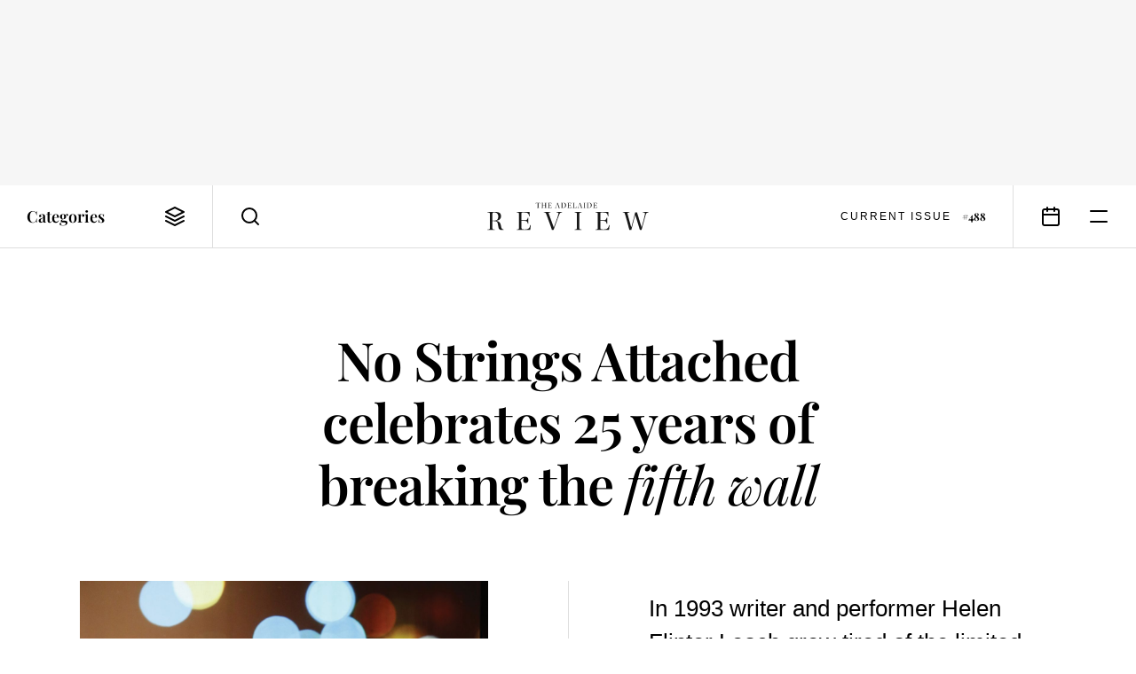

--- FILE ---
content_type: text/html; charset=UTF-8
request_url: https://www.adelaidereview.com.au/arts/performing-arts/2019/12/16/no-strings-attached-celebrates-25-years-of-breaking-the-fifth-wall/
body_size: 13764
content:
<!DOCTYPE html>
<html lang=en class="wp-singular post-template-default single single-post postid-93426 single-format-standard wp-embed-responsive wp-theme-adelaide-review template--singular post--no-strings-attached-celebrates-25-years-of-breaking-the-fifth-wall theme--light highlight--yellow">
<meta http-equiv=X-UA-Compatible content="IE=edge">
<meta charset=utf-8>

<title>No Strings Attached celebrates 25 years of breaking the fifth wall   &#8211; The Adelaide Review</title>
<meta name='robots' content='max-image-preview:large, index, follow' />
<link rel="alternate" type="application/rss+xml" title="The Adelaide Review &raquo; Feed" href="https://www.adelaidereview.com.au/feed/" />
<link rel="alternate" type="application/rss+xml" title="The Adelaide Review &raquo; Comments Feed" href="https://www.adelaidereview.com.au/comments/feed/" />
<link rel="alternate" title="oEmbed (JSON)" type="application/json+oembed" href="https://www.adelaidereview.com.au/wp-json/oembed/1.0/embed?url=https%3A%2F%2Fwww.adelaidereview.com.au%2Farts%2Fperforming-arts%2F2019%2F12%2F16%2Fno-strings-attached-celebrates-25-years-of-breaking-the-fifth-wall%2F" />
<link rel="alternate" title="oEmbed (XML)" type="text/xml+oembed" href="https://www.adelaidereview.com.au/wp-json/oembed/1.0/embed?url=https%3A%2F%2Fwww.adelaidereview.com.au%2Farts%2Fperforming-arts%2F2019%2F12%2F16%2Fno-strings-attached-celebrates-25-years-of-breaking-the-fifth-wall%2F&#038;format=xml" />
<style id='wp-img-auto-sizes-contain-inline-css' type='text/css'>
img:is([sizes=auto i],[sizes^="auto," i]){contain-intrinsic-size:3000px 1500px}
/*# sourceURL=wp-img-auto-sizes-contain-inline-css */
</style>
<style id='classic-theme-styles-inline-css' type='text/css'>
/*! This file is auto-generated */
.wp-block-button__link{color:#fff;background-color:#32373c;border-radius:9999px;box-shadow:none;text-decoration:none;padding:calc(.667em + 2px) calc(1.333em + 2px);font-size:1.125em}.wp-block-file__button{background:#32373c;color:#fff;text-decoration:none}
/*# sourceURL=/wp-includes/css/classic-themes.min.css */
</style>
<link rel='stylesheet' id='swiper-css' href='https://www.adelaidereview.com.au/app/themes/adelaide-review/lib/swiper/css/swiper.min.css?ver=499162500' type='text/css' media='all' />
<link rel='stylesheet' id='daterangepicker-css' href='https://www.adelaidereview.com.au/app/themes/adelaide-review/lib/daterangepicker/daterangepicker.css?ver=1555016695' type='text/css' media='all' />
<link rel='stylesheet' id='tar-css' href='https://www.adelaidereview.com.au/app/themes/adelaide-review/styles/main.css?ver=1686196530' type='text/css' media='all' />
<script type="text/javascript" src="https://www.adelaidereview.com.au/app/themes/adelaide-review/lib/jquery/jquery.min.js?ver=499162500" id="jquery-js"></script>
<script type="text/javascript" src="https://www.adelaidereview.com.au/app/plugins/google-analyticator/external-tracking.min.js?ver=6.5.7" id="ga-external-tracking-js"></script>
<link rel="https://api.w.org/" href="https://www.adelaidereview.com.au/wp-json/" /><link rel="alternate" title="JSON" type="application/json" href="https://www.adelaidereview.com.au/wp-json/wp/v2/posts/93426" /><link rel="EditURI" type="application/rsd+xml" title="RSD" href="https://www.adelaidereview.com.au/wp/xmlrpc.php?rsd" />
<meta name="generator" content="WordPress 6.9" />
<link rel="canonical" href="https://www.adelaidereview.com.au/arts/performing-arts/2019/12/16/no-strings-attached-celebrates-25-years-of-breaking-the-fifth-wall/" />
<link rel='shortlink' href='https://www.adelaidereview.com.au/?p=93426' />
<!-- Google Analytics Tracking by Google Analyticator 6.5.7 -->
<script type="text/javascript">
    var analyticsFileTypes = [];
    var analyticsSnippet = 'disabled';
    var analyticsEventTracking = 'enabled';
</script>
<script type="text/javascript">
	(function(i,s,o,g,r,a,m){i['GoogleAnalyticsObject']=r;i[r]=i[r]||function(){
	(i[r].q=i[r].q||[]).push(arguments)},i[r].l=1*new Date();a=s.createElement(o),
	m=s.getElementsByTagName(o)[0];a.async=1;a.src=g;m.parentNode.insertBefore(a,m)
	})(window,document,'script','//www.google-analytics.com/analytics.js','ga');
	ga('create', 'UA-54755513-1', 'auto');
	ga('require', 'displayfeatures');
 
	ga('send', 'pageview');
</script>

<meta name=viewport content="width=device-width, initial-scale=1.0, maximum-scale=1.0, user-scalable=no">
<meta name=format-detection content="telephone=no">

<link rel="apple-touch-icon" sizes="180x180" href="https://www.adelaidereview.com.au/app/themes/adelaide-review/images/favicons/apple-touch-icon.png">
<link rel="icon" type="image/png" href="https://www.adelaidereview.com.au/app/themes/adelaide-review/images/favicons/favicon-32x32.png" sizes="32x32">
<link rel="icon" type="image/png" href="https://www.adelaidereview.com.au/app/themes/adelaide-review/images/favicons/favicon-16x16.png" sizes="16x16">
<link rel="manifest" href="https://www.adelaidereview.com.au/app/themes/adelaide-review/images/favicons/manifest.json">
<link rel="mask-icon" href="https://www.adelaidereview.com.au/app/themes/adelaide-review/images/favicons/safari-pinned-tab.svg" color="#ffffff">
<meta name="theme-color" content="#ffffff">


<aside
    class="
        module--ad
        size--billboard        align--centre        is--loading
    "
    data-size="billboard"
>
    <figure>
        <div class=slot></div>
        <figcaption>Advertisement</figcaption>
    </figure>
</aside>

<header class=module--header>

    
<nav class=module--navbar>

    <a class=logo href="https://www.adelaidereview.com.au/">
        <svg
    width="200"
    viewBox="0 0 200 34"

    fill="currentColor"

    version="1.2"
    xmlns="http://www.w3.org/2000/svg"
>
    <title>The Adelaide Review</title>
    <path d="m192.62 11.442v0.64542l1.2893 0.13659c1.0882 0.10207 1.6991 0.44127 1.3929 1.8672-0.88256 4.5525-2.9884 12.261-4.1425 16.269h-0.102c-1.7996-5.8747-3.8379-12.498-5.6045-18.34h-2.2754c-1.2563 5.1635-3.227 12.872-4.7896 18.681h-0.0331c-1.2908-4.5856-3.3621-12.057-4.6528-16.983-0.27166-1.0176 0.0331-1.2908 1.1888-1.4604l1.1888-0.20263v-0.61241h-8.3557v0.61241c1.9362 0.10207 2.3099 0.23715 2.8533 2.0713 1.9017 6.4526 3.7358 13.246 5.4335 19.733h2.3775c1.1888-4.5856 3.5332-13.926 4.8241-18.579h0.0329c1.9017 6.0127 4.1786 12.941 5.774 18.579h2.0383c1.6976-6.0788 3.8379-14.163 5.3659-19.394 0.47581-1.6631 1.3584-2.2409 3.227-2.3775v-0.64542zm-55.803 19.7c0 1.7997-0.20263 1.9017-2.7497 2.0713v0.64542h16.743l0.67992-6.0115h-0.71296c-0.81501 4.1771-2.5816 5.2638-6.6912 5.2638-3.9054 0-4.0748-0.33922-4.0748-2.7167v-7.8125h3.9054c2.8188 0 3.5317 0.98613 3.8708 3.4657h0.71445v-7.4732h-0.71445c-0.27167 2.1059-0.98462 3.1925-3.8708 3.1925h-3.9054v-8.4234c0-1.0176 0.13508-1.1542 1.1888-1.1542h2.7512c3.973 0 4.9921 1.3929 5.4677 4.755h0.71296v-5.5024h-16.065v0.64542c2.5816 0.20413 2.7497 0.23865 2.7497 2.0728zm-22.721-16.982c0-1.7336 0.0691-1.8687 2.7512-2.0728v-0.64542h-8.6934v0.64542c2.6822 0.20413 2.7497 0.47581 2.7497 2.0728v16.982c0 1.6646-0.0329 1.8672-2.7497 2.0713v0.64542h8.6934v-0.64542c-2.7167-0.20413-2.7512-0.37374-2.7512-2.0713zm-43.949-2.7182v0.64542c1.7996 0.06904 2.1733 0.20413 2.8518 1.9017 2.379 6.352 4.959 13.485 7.1668 19.87h1.9362c2.2754-6.4196 6.0114-16.473 7.2345-19.427 0.78047-1.8342 1.3929-2.2424 3.1925-2.3445v-0.64542h-6.8264v0.64542l1.4934 0.13659c1.1542 0.10207 1.2908 0.71297 0.88256 2.1734-0.67841 2.6492-3.5993 10.767-5.6376 16.167h-0.102c-1.9692-5.4336-4.3465-11.92-6.2155-17.152-0.30469-0.88407 0.03453-1.0867 0.782-1.1557l1.4934-0.16961v-0.64542zm-30.908 19.7c0 1.7997-0.20412 1.9017-2.7512 2.0713v0.64542h16.744l0.67992-6.0115h-0.71445c-0.81501 4.1771-2.5801 5.2638-6.6912 5.2638-3.9054 0-4.0749-0.33922-4.0749-2.7167v-7.8125h3.9054c2.8203 0 3.5332 0.98613 3.8724 3.4657h0.71296v-7.4732h-0.71296c-0.27167 2.1059-0.98461 3.1925-3.8724 3.1925h-3.9054v-8.4234c0-1.0176 0.13659-1.1542 1.1888-1.1542h2.7512c3.9746 0 4.992 1.3929 5.4677 4.755h0.71296v-5.5024h-16.065v0.64542c2.5816 0.20413 2.7512 0.23865 2.7512 2.0728zm-32.808-17.425c0-1.3584 0.23715-1.5955 2.343-1.5955 2.412 0 4.9244 1.2563 4.9244 5.0613 0 3.3952-1.4259 5.0267-5.0612 5.0267h-2.2064zm0 9.1708h2.2064c3.0229 0 3.9746 0.74748 4.4503 3.1595 0.30469 1.6976 0.54335 3.0905 0.84801 4.7535 0.40825 2.1059 1.6991 3.0574 3.907 3.0574h2.5126v-0.64542c-2.5816-0.27167-2.9883-1.9363-3.3966-4.6186-0.61087-3.4642-1.7651-5.2653-5.3313-6.0803v-0.20413c2.9884-0.37374 5.4677-2.1059 5.4677-5.4336 0-3.4642-1.9017-5.4352-7.4715-5.4352h-9.2729v0.64542c2.8187 0.20413 2.8863 0.23865 2.8863 2.0728v16.982c0 1.7997-0.0676 1.8672-2.8863 2.0713v0.64542h8.899v-0.64542c-2.7857-0.20413-2.8187-0.27167-2.8187-2.0713v-8.2536"/>
    <path d="m131.85 5.7109c0 0.50582-0.0571 0.53433-0.77298 0.58236v0.18012h4.7023l0.19063-1.6871h-0.19963c-0.22965 1.1723-0.72495 1.4785-1.8792 1.4785-1.0972 0-1.1452-0.096067-1.1452-0.764v-2.1929h1.0972c0.79249 0 0.99211 0.27618 1.0882 0.9726h0.19963v-2.0983h-0.19963c-0.0765 0.59139-0.27768 0.89606-1.0882 0.89606h-1.0972v-2.3655c0-0.28668 0.0391-0.32421 0.3347-0.32421h0.7715c1.1167 0 1.4034 0.39174 1.537 1.3359h0.19962v-1.546h-4.5118v0.18162c0.72495 0.05704 0.77297 0.06604 0.77297 0.58236zm-8.7084-5.5324v0.18162c0.69643 0.048027 0.77298 0.06604 0.77298 0.58236v4.7597c0 0.50582-0.0856 0.54336-0.77298 0.59139v0.18012h2.7467c2.1178 0 3.5002-0.98163 3.5002-3.2991 0-0.92611-0.22815-1.7561-0.791-2.2905-0.58086-0.54336-1.3359-0.70544-2.4315-0.70544zm1.6691 0.68745c0-0.4488 0.0571-0.50582 1.0116-0.49683 1.9077 0.019507 2.5471 1.3163 2.5471 2.8623 0 2.394-1.1542 3.0515-2.6522 3.0515-0.77297 0-0.90657-0.10356-0.90657-0.79101zm-3.9385 0.076547c0-0.4863 0.018-0.52534 0.77147-0.58236v-0.18162h-2.4405v0.18162c0.75345 0.05704 0.77148 0.13359 0.77148 0.58236v4.7685c0 0.46832-9e-3 0.52534-0.77148 0.58236v0.18012h2.4405v-0.18012c-0.76248-0.05704-0.77147-0.10507-0.77147-0.58236zm-5.3897 2.7558h-1.9077c0.25816-0.86755 0.63941-2.0503 0.89755-2.8518h0.0285c0.29569 0.764 0.75345 2.1659 0.98163 2.8518zm2.508 2.7753v-0.19062c-0.60936-0.05704-0.70543-0.10356-0.86753-0.56135-0.4863-1.3268-1.4679-4.1218-1.9932-5.5804h-0.6199c-0.54336 1.6315-1.1827 3.6143-1.7741 5.2085-0.30469 0.81053-0.40974 0.91558-0.9921 0.94409v0.18011h1.9557v-0.18011l-0.45778-0.048027c-0.3047-0.02852-0.39174-0.19062-0.22964-0.73399 0.14408-0.54486 0.29568-0.99212 0.47729-1.5835h2.0698c0.19062 0.53433 0.49682 1.4214 0.65889 1.8972 0.0945 0.26717 0.0465 0.39174-0.23864 0.42029l-0.35272 0.037533v0.19062zm-10.586-5.5312c0-0.51635 0.018-0.52534 0.85855-0.58236v-0.18162h-2.5276v0.18162c0.71445 0.05704 0.77148 0.06604 0.77148 0.58236v4.7685c0 0.50582-0.0571 0.50582-0.77148 0.58236v0.18012h4.5974l0.16211-1.7546h-0.20113c-0.25666 1.3359-0.79099 1.546-1.7171 1.546-1.1437 0-1.1722-0.096067-1.1722-0.764zm-7.3455 4.7685c0 0.50582-0.0571 0.53433-0.77148 0.58236v0.18012h4.7023l0.19061-1.6871h-0.20112c-0.22815 1.1723-0.72495 1.4785-1.8792 1.4785-1.0957 0-1.1437-0.096067-1.1437-0.764v-2.1929h1.0972c0.79098 0 0.9921 0.27618 1.0867 0.9726h0.20112v-2.0983h-0.20112c-0.0765 0.59139-0.27617 0.89606-1.0867 0.89606h-1.0972v-2.3655c0-0.28668 0.0375-0.32421 0.33321-0.32421h0.77297c1.1167 0 1.4019 0.39174 1.5355 1.3359h0.20113v-1.546h-4.5117v0.18162c0.72495 0.05704 0.77148 0.06604 0.77148 0.58236zm-8.7069-5.5324v0.18162c0.69493 0.048027 0.77148 0.06604 0.77148 0.58236v4.7597c0 0.50582-0.0856 0.54336-0.77148 0.59139v0.18012h2.7467c2.1178 0 3.5002-0.98163 3.5002-3.2991 0-0.92611-0.22964-1.7561-0.79099-2.2905-0.58236-0.54336-1.3359-0.70544-2.433-0.70544zm1.6691 0.68745c0-0.4488 0.05707-0.50582 1.0101-0.49683 1.9077 0.019507 2.5471 1.3163 2.5471 2.8623 0 2.394-1.1542 3.0515-2.6521 3.0515-0.77147 0-0.90507-0.10356-0.90507-0.79101zm-5.3897 2.8323h-1.9077c0.25816-0.86755 0.63941-2.0503 0.89755-2.8518h0.02853c0.29569 0.764 0.75345 2.1659 0.98163 2.8518zm2.5095 2.7753v-0.19062c-0.61087-0.05704-0.70693-0.10356-0.86904-0.56135-0.48629-1.3268-1.4679-4.1218-1.9932-5.5804h-0.61989c-0.54336 1.6315-1.1827 3.6143-1.7741 5.2085-0.30469 0.81053-0.40975 0.91558-0.99211 0.94409v0.18011h1.9557v-0.18011l-0.45779-0.048027c-0.30619-0.02852-0.39173-0.19062-0.22964-0.73399 0.14409-0.54486 0.29568-0.99212 0.47731-1.5835h2.0698c0.19061 0.53433 0.49681 1.4214 0.65889 1.8972 0.09453 0.26717 0.04653 0.39174-0.23865 0.42029l-0.35272 0.03752v0.19062zm-14.442-0.7625c0 0.50582-0.05707 0.53433-0.77147 0.58236v0.18012h4.7023l0.19063-1.6871h-0.20113c-0.22813 1.1723-0.72495 1.4785-1.8792 1.4785-1.0957 0-1.1437-0.096067-1.1437-0.764v-2.1929h1.0957c0.79249 0 0.99211 0.27618 1.0882 0.9726h0.20113v-2.0983h-0.20113c-0.07653 0.59139-0.27617 0.89606-1.0882 0.89606h-1.0957v-2.3655c0-0.28668 0.0376-0.32421 0.33321-0.32421h0.77297c1.1167 0 1.4019 0.39174 1.5355 1.3359h0.19963v-1.546h-4.5102v0.18162c0.72495 0.05704 0.77148 0.06604 0.77148 0.58236zm-3.91-2.4796v2.355c0 0.56438-0.048 0.64991-0.79249 0.70693v0.18012h2.4705v-0.18012c-0.74296-0.05704-0.782-0.11408-0.782-0.70693v-4.521c0-0.58087 0.05707-0.64842 0.782-0.70544v-0.18162h-2.4705v0.18162c0.74447 0.05704 0.79249 0.13359 0.79249 0.70544v1.9363h-3.11v-1.9363c0-0.59139 0.03907-0.64842 0.77297-0.70544v-0.18162h-2.4615v0.18162c0.74445 0.05704 0.79249 0.12457 0.79249 0.70544v4.521c0 0.58236-0.02853 0.64991-0.79249 0.70693v0.18012h2.4615v-0.18012c-0.72495-0.05704-0.77297-0.11408-0.77297-0.70693v-2.355zm-8.4502-2.8428h0.59139c1.0492 0 1.2488 0.33471 1.3733 1.3253h0.19963v-1.5355h-5.2172v1.5355h0.20112c0.11413-0.99062 0.29419-1.3253 1.3448-1.3253h0.60937v5.3226c0 0.39174-0.018 0.51481-0.48629 0.54336l-0.50581 0.039027v0.18011h2.8818v-0.18012l-0.4488-0.02852c-0.47729-0.02852-0.54335-0.1531-0.54335-0.55385v-5.3226"/>
</svg>
    </a>

    <button class=categories>
        <span>Categories</span>
        <svg
    width="24"
    height="24"
    viewBox="0 0 24 24"

    fill="none"
    stroke="currentColor"
    stroke-linecap="round"
    stroke-linejoin="round"
    stroke-width="2"

    version="1.1"
    xmlns="http://www.w3.org/2000/svg"
>
    <path d="m12 2v0l-10 5v0l10 5v0l10-5v0z"/>
    <path d="m2 12v0l10 5v0l10-5v0"/>
    <path d="m2 17v0l10 5v0l10-5v0"/>
</svg>
    </button>

    <form class=search action="https://www.adelaidereview.com.au/">
        <label for=search><svg
    width="24"
    height="24"
    viewBox="0 0 24 24"

    fill="none"
    stroke="currentColor"
    stroke-linecap="round"
    stroke-linejoin="round"
    stroke-width="2"

    version="1.1"
    xmlns="http://www.w3.org/2000/svg"
>
    <path d="m10.995 18.995a8 8 0 1 0 0-16 8 8 0 0 0 0 16z"/>
    <path d="m20.995 20.995-4.35-4.35"/>
</svg>
</label>
        <input id=search name=s placeholder="Search" value="">
        <button type=button><svg
    width="24"
    height="24"
    viewBox="0 0 24 24"

    fill="none"
    stroke="currentColor"
    stroke-linecap="round"
    stroke-linejoin="round"
    stroke-width="2"

    version="1.1"
    xmlns="http://www.w3.org/2000/svg"
>
    <path d="m20 4-16 16"/>
    <path d="m4 4 16 16"/>
</svg>
</button>
    </form>

            <a class=current-issue href="https://www.adelaidereview.com.au/issues/488/">
            <span class=label>Current Issue</span>
            <span class=number>#488</span>
        </a>
    
    <a class=events href="https://www.adelaidereview.com.au/category/event-guide/"><svg
    width="24"
    height="24"
    viewBox="0 0 24 24"

    fill="none"
    stroke="currentColor"
    stroke-linecap="round"
    stroke-linejoin="round"
    stroke-width="2"

    version="1.1"
    xmlns="http://www.w3.org/2000/svg"
>
    <path d="m3 6.0071a2 2 0 0 1 2-2h14a2 2 0 0 1 2 2v14a2 2 0 0 1-2 2h-14a2 2 0 0 1-2-2z"/>
    <path d="m16 2.0071v4"/>
    <path d="m8 2.0071v4"/>
    <path d="m3 10.007h18"/>
</svg>
</a>

    <button class=menu><svg
    width="24"
    height="24"
    viewBox="0 0 24 24"

    fill="none"
    stroke="currentColor"
    stroke-linecap="round"
    stroke-linejoin="round"
    stroke-width="2"

    version="1.1"
    xmlns="http://www.w3.org/2000/svg"
>
    <path d="m3 6h18"/>
    <path d="m3 18h18"/>
</svg>
</button>

</nav>

<nav class="module--menu menu--categories">

    <ul>
                                <li>
                <a
                    class="
                        type--taxonomy                        highlight--yellow                        is--active                    "
                    href="https://www.adelaidereview.com.au/category/arts/"
                    target=""
                ><span>
                    Arts                </span></a>
                                <li>
                <a
                    class="
                        type--taxonomy                        highlight--green                                            "
                    href="https://www.adelaidereview.com.au/category/food-drink/"
                    target=""
                ><span>
                    Food &amp; Drink                </span></a>
                                <li>
                <a
                    class="
                        type--taxonomy                        highlight--blue                                            "
                    href="https://www.adelaidereview.com.au/category/form/"
                    target=""
                ><span>
                    Form                </span></a>
                                <li>
                <a
                    class="
                        type--taxonomy                        highlight--none                                            "
                    href="https://www.adelaidereview.com.au/category/latest/"
                    target=""
                ><span>
                    Latest                </span></a>
            </ul>

</nav>

    <div class=mega-menu>
        <div class=top>
            
<nav class="module--menu menu--highlights">

    <ul>
                    <li>
                
<a    class=module--button

            href="https://www.adelaidereview.com.au/category/event-guide/"
    
    >
    <span>Event Guide</span>
</a>
                    <li>
                
<a    class=module--button

            href="https://www.adelaidereview.com.au/category/competitions/"
    
    >
    <span>Competitions</span>
</a>
                    <li>
                
<a    class=module--button

            href="https://www.adelaidereview.com.au/category/galleries/"
    
    >
    <span>Galleries</span>
</a>
            </ul>

</nav>

<nav class="module--menu menu--main">

    <ul>
                    
            <li>

                <a
                    class="
                        type--taxonomy                        highlight--yellow                    "

                                            href="https://www.adelaidereview.com.au/category/arts/"
                        target=""
                                    >
                    <span>Arts</span>
                </a>

                <button class=submenu-toggle><svg
    width="12"
    height="12"
    viewBox="0 0 12 12"

    fill="none"
    stroke="currentColor"
    stroke-linecap="round"
    stroke-linejoin="round"
    stroke-width="2"

    version="1.1"
    xmlns="http://www.w3.org/2000/svg"
>
    <path class="vertical"   d="m6 1.5v9"/>
    <path class="horizontal" d="m1.5 6h9"/>
</svg>
</button>

                <ul class=submenu>
                                            <li>
                            <a
                                href="https://www.adelaidereview.com.au/category/arts/performing-arts/"
                                target=""
                            >
                                <span>Performing Arts</span>
                            </a>
                                            <li>
                            <a
                                href="https://www.adelaidereview.com.au/category/arts/visual-arts/"
                                target=""
                            >
                                <span>Visual Arts</span>
                            </a>
                                            <li>
                            <a
                                href="https://www.adelaidereview.com.au/category/arts/music/"
                                target=""
                            >
                                <span>Music</span>
                            </a>
                                            <li>
                            <a
                                href="https://www.adelaidereview.com.au/category/arts/cinema/"
                                target=""
                            >
                                <span>Cinema</span>
                            </a>
                                            <li>
                            <a
                                href="https://www.adelaidereview.com.au/category/arts/books/"
                                target=""
                            >
                                <span>Books</span>
                            </a>
                                    </ul>

                    
            <li>

                <a
                    class="
                        type--taxonomy                        highlight--green                    "

                                            href="https://www.adelaidereview.com.au/category/food-drink/"
                        target=""
                                    >
                    <span>Food &amp; Drink</span>
                </a>

                <button class=submenu-toggle><svg
    width="12"
    height="12"
    viewBox="0 0 12 12"

    fill="none"
    stroke="currentColor"
    stroke-linecap="round"
    stroke-linejoin="round"
    stroke-width="2"

    version="1.1"
    xmlns="http://www.w3.org/2000/svg"
>
    <path class="vertical"   d="m6 1.5v9"/>
    <path class="horizontal" d="m1.5 6h9"/>
</svg>
</button>

                <ul class=submenu>
                                            <li>
                            <a
                                href="https://www.adelaidereview.com.au/category/food-drink/food/"
                                target=""
                            >
                                <span>Food</span>
                            </a>
                                            <li>
                            <a
                                href="https://www.adelaidereview.com.au/category/food-drink/drink/"
                                target=""
                            >
                                <span>Drink</span>
                            </a>
                                            <li>
                            <a
                                href="https://www.adelaidereview.com.au/category/food-drink/reviews/"
                                target=""
                            >
                                <span>Reviews</span>
                            </a>
                                            <li>
                            <a
                                href="https://www.adelaidereview.com.au/category/food-drink/recipes/"
                                target=""
                            >
                                <span>Recipes</span>
                            </a>
                                    </ul>

                    
            <li>

                <a
                    class="
                        type--taxonomy                        highlight--blue                    "

                                            href="https://www.adelaidereview.com.au/category/form/"
                        target=""
                                    >
                    <span>Form</span>
                </a>

                <button class=submenu-toggle><svg
    width="12"
    height="12"
    viewBox="0 0 12 12"

    fill="none"
    stroke="currentColor"
    stroke-linecap="round"
    stroke-linejoin="round"
    stroke-width="2"

    version="1.1"
    xmlns="http://www.w3.org/2000/svg"
>
    <path class="vertical"   d="m6 1.5v9"/>
    <path class="horizontal" d="m1.5 6h9"/>
</svg>
</button>

                <ul class=submenu>
                                            <li>
                            <a
                                href="https://www.adelaidereview.com.au/category/form/architecture/"
                                target=""
                            >
                                <span>Architecture</span>
                            </a>
                                            <li>
                            <a
                                href="https://www.adelaidereview.com.au/category/form/design/"
                                target=""
                            >
                                <span>Design</span>
                            </a>
                                            <li>
                            <a
                                href="https://www.adelaidereview.com.au/category/form/fashion/"
                                target=""
                            >
                                <span>Fashion</span>
                            </a>
                                    </ul>

                    
            <li>

                <a
                    class="
                        type--taxonomy                        highlight--none                    "

                                            href="https://www.adelaidereview.com.au/category/latest/"
                        target=""
                                    >
                    <span>Latest</span>
                </a>

                <button class=submenu-toggle><svg
    width="12"
    height="12"
    viewBox="0 0 12 12"

    fill="none"
    stroke="currentColor"
    stroke-linecap="round"
    stroke-linejoin="round"
    stroke-width="2"

    version="1.1"
    xmlns="http://www.w3.org/2000/svg"
>
    <path class="vertical"   d="m6 1.5v9"/>
    <path class="horizontal" d="m1.5 6h9"/>
</svg>
</button>

                <ul class=submenu>
                                            <li>
                            <a
                                href="https://www.adelaidereview.com.au/category/latest/news/"
                                target=""
                            >
                                <span>News</span>
                            </a>
                                            <li>
                            <a
                                href="https://www.adelaidereview.com.au/category/latest/covid/"
                                target=""
                            >
                                <span>COVID-19</span>
                            </a>
                                            <li>
                            <a
                                href="https://www.adelaidereview.com.au/category/latest/business/"
                                target=""
                            >
                                <span>Business</span>
                            </a>
                                            <li>
                            <a
                                href="https://www.adelaidereview.com.au/category/latest/science/"
                                target=""
                            >
                                <span>Science</span>
                            </a>
                                            <li>
                            <a
                                href="https://www.adelaidereview.com.au/category/latest/opinion/"
                                target=""
                            >
                                <span>Opinion</span>
                            </a>
                                            <li>
                            <a
                                href="https://www.adelaidereview.com.au/category/latest/travel/"
                                target=""
                            >
                                <span>Travel</span>
                            </a>
                                    </ul>

                    
            <li>

                <a
                    class="
                        type--taxonomy                        highlight--yellow                    "

                                            href="https://www.adelaidereview.com.au/category/festivals/"
                        target=""
                                    >
                    <span>Festivals</span>
                </a>

                <button class=submenu-toggle><svg
    width="12"
    height="12"
    viewBox="0 0 12 12"

    fill="none"
    stroke="currentColor"
    stroke-linecap="round"
    stroke-linejoin="round"
    stroke-width="2"

    version="1.1"
    xmlns="http://www.w3.org/2000/svg"
>
    <path class="vertical"   d="m6 1.5v9"/>
    <path class="horizontal" d="m1.5 6h9"/>
</svg>
</button>

                <ul class=submenu>
                                            <li>
                            <a
                                href="https://www.adelaidereview.com.au/category/festivals/adelaide-festival/"
                                target=""
                            >
                                <span>Adelaide Festival</span>
                            </a>
                                            <li>
                            <a
                                href="https://www.adelaidereview.com.au/category/festivals/adelaide-fringe/"
                                target=""
                            >
                                <span>Adelaide Fringe</span>
                            </a>
                                            <li>
                            <a
                                href="https://www.adelaidereview.com.au/category/festivals/sala/"
                                target=""
                            >
                                <span>SALA</span>
                            </a>
                                            <li>
                            <a
                                href="https://www.adelaidereview.com.au/category/festivals/adelaide-film-festival/"
                                target=""
                            >
                                <span>Adelaide Film Festival</span>
                            </a>
                                            <li>
                            <a
                                href="https://www.adelaidereview.com.au/category/festivals/womadelaide/"
                                target=""
                            >
                                <span>WOMADelaide</span>
                            </a>
                                    </ul>

                    
            <li>

                <a
                    class="
                        type--custom                        highlight--                    "

                                    >
                    <span>More</span>
                </a>

                <button class=submenu-toggle><svg
    width="12"
    height="12"
    viewBox="0 0 12 12"

    fill="none"
    stroke="currentColor"
    stroke-linecap="round"
    stroke-linejoin="round"
    stroke-width="2"

    version="1.1"
    xmlns="http://www.w3.org/2000/svg"
>
    <path class="vertical"   d="m6 1.5v9"/>
    <path class="horizontal" d="m1.5 6h9"/>
</svg>
</button>

                <ul class=submenu>
                                            <li>
                            <a
                                href="https://www.adelaidereview.com.au/category/event-guide/"
                                target=""
                            >
                                <span>Event Guide</span>
                            </a>
                                            <li>
                            <a
                                href="https://www.adelaidereview.com.au/category/competitions/"
                                target=""
                            >
                                <span>Competitions</span>
                            </a>
                                            <li>
                            <a
                                href="https://www.adelaidereview.com.au/category/galleries/"
                                target=""
                            >
                                <span>Galleries</span>
                            </a>
                                    </ul>

            </ul>

</nav>
        </div>
        <div class=bottom>
            <div>
                                    <a class=current-issue href="https://www.adelaidereview.com.au/issues/488/">
                        <span class=label>Current Issue</span>
                        <span class=number>#488</span>
                    </a>
                                
<form
    class=module--subscribe_form
    action="https://www.adelaidereview.com.au/wp/wp-admin/admin-ajax.php"
    method=post
>
    <input type=hidden name=action value=tar_subscribe>

    
    
<label class=module--form_field>
    <span>Email Address</span>

    <input
         type="email"
         name="email"
        value=""
        required    >
</label>

    
<label class=module--form_checkbox>
    <input
        type=checkbox
        name=teesandcees        required            >

    <span>I accept the <a href="https://www.adelaidereview.com.au/terms-conditions/">terms & conditions</a></span>
</label>
    
<button    class=module--button

    
    >
    <span>Subscribe</span>
</button>

    <output></output>
</form>
            </div>
        </div>
    </div>

    <div class=progress></div>

</header>

<main class=module--singular_content>

    <h1>No Strings Attached celebrates 25 years of breaking the <em>fifth</em> <em>wall</em>  </h1>

    
    


<div class="wp-block-columns alignwide is-layout-flex wp-container-core-columns-is-layout-9d6595d7 wp-block-columns-is-layout-flex">
<div class="wp-block-column is-layout-flow wp-block-column-is-layout-flow">
<figure class="wp-block-image size-large"><img fetchpriority="high" decoding="async" width="1440" height="2149" src="https://www.adelaidereview.com.au/app/uploads/2019/12/2019-Reconnect-Not-All-Who-Wander-Are-Lost-Anthony-Rex-Photograher-Cast-web-1440x2149.jpg" alt="No Strings Attached cast members perform Not All Who Wander Are Lost" class="wp-image-93670" srcset="https://www.adelaidereview.com.au/app/uploads/2019/12/2019-Reconnect-Not-All-Who-Wander-Are-Lost-Anthony-Rex-Photograher-Cast-web-1440x2149.jpg 1440w, https://www.adelaidereview.com.au/app/uploads/2019/12/2019-Reconnect-Not-All-Who-Wander-Are-Lost-Anthony-Rex-Photograher-Cast-web-800x1194.jpg 800w, https://www.adelaidereview.com.au/app/uploads/2019/12/2019-Reconnect-Not-All-Who-Wander-Are-Lost-Anthony-Rex-Photograher-Cast-web-320x478.jpg 320w, https://www.adelaidereview.com.au/app/uploads/2019/12/2019-Reconnect-Not-All-Who-Wander-Are-Lost-Anthony-Rex-Photograher-Cast-web-1029x1536.jpg 1029w, https://www.adelaidereview.com.au/app/uploads/2019/12/2019-Reconnect-Not-All-Who-Wander-Are-Lost-Anthony-Rex-Photograher-Cast-web-1372x2048.jpg 1372w, https://www.adelaidereview.com.au/app/uploads/2019/12/2019-Reconnect-Not-All-Who-Wander-Are-Lost-Anthony-Rex-Photograher-Cast-web-965x1440.jpg 965w, https://www.adelaidereview.com.au/app/uploads/2019/12/2019-Reconnect-Not-All-Who-Wander-Are-Lost-Anthony-Rex-Photograher-Cast-web.jpg 1501w" sizes="(max-width: 1440px) 100vw, 1440px" /><figcaption><div class=credit><svg
    width="20"
    height="20"
    viewBox="0 0 20 20"

    fill="none"
    stroke="currentColor"
    stroke-linecap="round"
    stroke-linejoin="round"
    stroke-width="1"

    version="1.1"
    xmlns="http://www.w3.org/2000/svg"
>
    <path d="m10 19a9 9 0 1 0 0-18 9 9 0 0 0 0 18z"/>
    <path d="m12.08 6.4 5.166 8.946"/>
    <path d="m7.92 6.4h10.332"/>
    <path d="m5.84 9.996 5.166-8.946"/>
    <path d="M 7.926,13.596 2.76,4.65"/>
    <path d="m12.082 13.6h-10.332"/>
    <path d="m14.156 10-5.166 8.946"/>
</svg>
Anthony Rex</div>No Strings Attached cast members perform <em>Not All Who Wander Are Lost</em></figcaption></figure>
</div>



<div class="wp-block-column is-layout-flow wp-block-column-is-layout-flow">
<div class=intro>
    
<p>In 1993 writer and performer Helen Flinter Leach grew tired of the limited opportunities in South Australia for aspiring performers living with a disability. 25 years later, No Strings Attached is a leader in embracing and empowering diversity in the theatre sector.</p>
</div>



<div class=module--article_header>

    <div
        class="
            byline
                    "
    >
        <div>
            <time>16 December 2019</time>

                            by <a href="https://www.adelaidereview.com.au/writers/walter-marsh/">Walter Marsh</a>
                    </div>

            </div>


    <nav>
        <div>
            
<ul class=module--article_terms>
            <li>
            <a
                href="https://www.adelaidereview.com.au/category/arts/performing-arts/"
                class="highlight--yellow"
            >
                Performing Arts<!--
         --></a><!--
     --></li>
            <li>
            <a
                href="https://www.adelaidereview.com.au/issues/478/"
                class="highlight--"
            >
                Issue 478<!--
         --></a><!--
     --></li>
    </ul>

            <div class=share>
                Share
                <a class=facebook href="https://www.facebook.com/sharer/sharer.php?u=https%3A%2F%2Fwww.adelaidereview.com.au%2Farts%2Fperforming-arts%2F2019%2F12%2F16%2Fno-strings-attached-celebrates-25-years-of-breaking-the-fifth-wall%2F" target=share><svg
    width="32"
    height="32"
    viewBox="0 0 32 32"

    fill="currentColor"

    version="1.1"
    xmlns="http://www.w3.org/2000/svg"
>
    <title>Facebook</title>
    <path d="m19.879 15.998-2.459 2e-3 -1e-3 9h-3.374v-9h-2.25v-3.101l2.25-3e-3 -4e-3 -1.825c0-2.531 0.689-4.071 3.667-4.071h2.482v3.101h-1.552c-1.162 0-1.218 0.434-1.218 1.241l-4e-3 1.553h2.79l-0.327 3.101zm-3.879-14.998c-8.283 0-15 6.716-15 15s6.718 15 15 15c8.285 0 15-6.716 15-15 0-8.286-6.715-15-15-15z"/>
</svg>
</a>
                <a class=twitter  href="https://twitter.com/intent/tweet?text=No%20Strings%20Attached%20celebrates%2025%20years%20of%20breaking%20the%20fifth%20wall%20%20&amp;url=https%3A%2F%2Fwww.adelaidereview.com.au%2Farts%2Fperforming-arts%2F2019%2F12%2F16%2Fno-strings-attached-celebrates-25-years-of-breaking-the-fifth-wall%2F&amp;via=adelaidereview" target=share><svg
    width="32"
    height="32"
    viewBox="0 0 32 32"

    fill="currentColor"

    version="1.1"
    xmlns="http://www.w3.org/2000/svg"
>
    <title>Twitter</title>
    <path d="m23.462 12.633 0.013 0.477c0 4.883-3.715 10.508-10.508 10.508a10.451 10.451 0 0 1-5.66-1.66 7.41 7.41 0 0 0 5.467-1.528 3.7 3.7 0 0 1-3.45-2.565c0.227 0.044 0.456 0.064 0.696 0.064 0.337 0 0.662-0.043 0.972-0.128a3.696 3.696 0 0 1-2.962-3.62v-0.047a3.687 3.687 0 0 0 1.672 0.462 3.692 3.692 0 0 1-1.142-4.929 10.481 10.481 0 0 0 7.612 3.86 3.694 3.694 0 0 1 6.294-3.368 7.479 7.479 0 0 0 2.346-0.897 3.702 3.702 0 0 1-1.624 2.044 7.404 7.404 0 0 0 2.122-0.581 7.465 7.465 0 0 1-1.845 1.907zm-7.462-11.633c-8.283 0-15 6.716-15 15s6.718 15 15 15c8.285 0 15-6.716 15-15 0-8.286-6.715-15-15-15z"/>
</svg>
</a>
            </div>
        <div>
    </nav>

</div>



<p>It
started with Helen Flinter Leach,” current No Strings Attached artistic
director Alirio Zavarce explains. “She’s a tremendous force that wanted to do theatre,
and went to many different companies in Adelaide trying to find opportunities
for her and her husband, who had a disability, and they couldn’t find what they
were looking for. </p>



<p>“A
lot of people were giving them opportunities backstage and front of house, but
not necessarily onstage. That’s when she started No Strings Attached – that was
the beginning of the journey.” As Flinter Leach enlisted other artists and
creatives to make No Strings Attached Theatre of Disability a reality, she
started a community of performers and supporters that a quarter-of-a century later
has become an innovative South Australian institution. </p>



<p>“It’s been a tremendous journey,” Zavarce says. “We’ve always been told that we punch above our weight, but it’s our responsibility to give people opportunities regardless of background or ability, or any perceived limitations, to create theatre and express themselves.” </p>



<p>Zavarce took on the role of artistic director in 2016, having started out with the company as a support worker, then tutor and director. “My brother was blind and had an intellectual disability – he was super influential in my life,” he says. “When I was born my mum just told me that I had to focus on the things that he could do, and not what he could not do. So for me, creating and finding ways and methodologies that the actors can express themselves with is kind of second nature to me,” he explains. </p>



<p>With a current pool of over 60 performers from across the Adelaide metropolitan area, No Strings Attached’s participants come from a wide variety of cultural backgrounds, abilities and talents. As each work is developed with and for the actors, Zavarce and No Strings Attached are able to adapt to and support the different strengths and abilities of actors at every stage of the creative process. </p>
</div>
</div>



<figure class="wp-block-image alignwide size-large"><img decoding="async" width="1440" height="960" src="https://www.adelaidereview.com.au/app/uploads/2019/12/2019-Reconnect-Portals-3-Reconnect-2019-Anthony-Rex-Photographer-web-1440x960.jpg" alt="No Strings Attached, ReConnect 2019" class="wp-image-93668" srcset="https://www.adelaidereview.com.au/app/uploads/2019/12/2019-Reconnect-Portals-3-Reconnect-2019-Anthony-Rex-Photographer-web-1440x960.jpg 1440w, https://www.adelaidereview.com.au/app/uploads/2019/12/2019-Reconnect-Portals-3-Reconnect-2019-Anthony-Rex-Photographer-web-800x533.jpg 800w, https://www.adelaidereview.com.au/app/uploads/2019/12/2019-Reconnect-Portals-3-Reconnect-2019-Anthony-Rex-Photographer-web-320x213.jpg 320w, https://www.adelaidereview.com.au/app/uploads/2019/12/2019-Reconnect-Portals-3-Reconnect-2019-Anthony-Rex-Photographer-web-1536x1024.jpg 1536w, https://www.adelaidereview.com.au/app/uploads/2019/12/2019-Reconnect-Portals-3-Reconnect-2019-Anthony-Rex-Photographer-web.jpg 1944w" sizes="(max-width: 1440px) 100vw, 1440px" /><figcaption><div class=credit><svg
    width="20"
    height="20"
    viewBox="0 0 20 20"

    fill="none"
    stroke="currentColor"
    stroke-linecap="round"
    stroke-linejoin="round"
    stroke-width="1"

    version="1.1"
    xmlns="http://www.w3.org/2000/svg"
>
    <path d="m10 19a9 9 0 1 0 0-18 9 9 0 0 0 0 18z"/>
    <path d="m12.08 6.4 5.166 8.946"/>
    <path d="m7.92 6.4h10.332"/>
    <path d="m5.84 9.996 5.166-8.946"/>
    <path d="M 7.926,13.596 2.76,4.65"/>
    <path d="m12.082 13.6h-10.332"/>
    <path d="m14.156 10-5.166 8.946"/>
</svg>
Anthony Rex</div>No Strings Attached cast members perform <em>Portal</em></figcaption></figure>



<div class="wp-block-columns alignwide is-layout-flex wp-container-core-columns-is-layout-9d6595d7 wp-block-columns-is-layout-flex">
<div class="wp-block-column is-layout-flow wp-block-column-is-layout-flow"></div>



<div class="wp-block-column is-layout-flow wp-block-column-is-layout-flow">
<p>“We’re experimental, we use any medium, we pioneer just by the sheer necessity of what we have to do. So it’s an exciting company, and as a director my job is to find solutions; if an actor cannot express something, how can I help them? Sometimes we don’t realise just how much we’ve created – I totally believe that we’re at the forefront of equality and diversity.</p>



<p>“We
are redefining disability, and that’s what No Strings Attached is known for.
When you’re seeing a No Strings show, disability is like the fifth wall; those
barriers of discrimination, or anything that we perceive as being different,
just disappear. You’re seeing actors being terrific on the stage, telling their
story and being empowered, and that’s a pleasure for me to be able to lead.” </p>



<p>In recent years Zavarce and No Strings Attached have taken their work overseas, with 2018 show <em>I Forgot to Remember To Forget </em>premiering at Singapore’s True Colours Festival.</p>



<p> “At the moment we’re very excited about our role in the Asia Pacific region, and creating collaborations; we’ve taken shows to Vanuatu and I’m going to Vietnam to collaborate with companies there. We also have a very exciting 2020 season coming up. </p>



<p>“It’s quite mind-blowing for us when we take a show overseas and they see what we can do, and for me it’s exciting to collaborate, share these methodologies and advocate for the rights of others in other countries.” While No Strings Attached has made great inroads, back home there&#8217;s work to be done to see equality of opportunity extended across stages and screens. </p>
</div>
</div>



<figure class="wp-block-image alignwide size-large"><img decoding="async" width="1209" height="901" src="https://www.adelaidereview.com.au/app/uploads/2019/12/IFTRTF-Duncan-Luke-photo-by-Alex-Frayneweb.jpg" alt="Duncan Luke and the cast of I Forgot To Remember To Forget" class="wp-image-93673" srcset="https://www.adelaidereview.com.au/app/uploads/2019/12/IFTRTF-Duncan-Luke-photo-by-Alex-Frayneweb.jpg 1209w, https://www.adelaidereview.com.au/app/uploads/2019/12/IFTRTF-Duncan-Luke-photo-by-Alex-Frayneweb-800x596.jpg 800w, https://www.adelaidereview.com.au/app/uploads/2019/12/IFTRTF-Duncan-Luke-photo-by-Alex-Frayneweb-320x238.jpg 320w" sizes="(max-width: 1209px) 100vw, 1209px" /><figcaption><div class=credit><svg
    width="20"
    height="20"
    viewBox="0 0 20 20"

    fill="none"
    stroke="currentColor"
    stroke-linecap="round"
    stroke-linejoin="round"
    stroke-width="1"

    version="1.1"
    xmlns="http://www.w3.org/2000/svg"
>
    <path d="m10 19a9 9 0 1 0 0-18 9 9 0 0 0 0 18z"/>
    <path d="m12.08 6.4 5.166 8.946"/>
    <path d="m7.92 6.4h10.332"/>
    <path d="m5.84 9.996 5.166-8.946"/>
    <path d="M 7.926,13.596 2.76,4.65"/>
    <path d="m12.082 13.6h-10.332"/>
    <path d="m14.156 10-5.166 8.946"/>
</svg>
Alex Frayne</div>Duncan Luke (centre right) and the cast of <em>I Forgot to Remember to Forget</em></figcaption></figure>



<div class="wp-block-columns alignwide is-layout-flex wp-container-core-columns-is-layout-9d6595d7 wp-block-columns-is-layout-flex">
<div class="wp-block-column is-layout-flow wp-block-column-is-layout-flow"></div>



<div class="wp-block-column is-layout-flow wp-block-column-is-layout-flow">
<p>“We
still have a long way to go, especially on television and film,” he reflects. “I
think there should be more opportunities for performers with diverse abilities,
and a spectrum of pathways to also direct and create things. I’m very excited
about the pathways we’re creating in terms of leadership, and making decisions
and being involved in any aspect of creation or art that they want to be. </p>



<p>“In a nutshell, things have improved somewhat, but still … if you look at the State Theatre Company and how many actors over the past 10 years have a disability, even in the wider landscape of Australia, it’s very small.” </p>



<p>In the meantime, No Strings Attached will continue to foster the next generation of performers as it has for the past 25 years. “The show that we just did, we had a group of performers who had never been on the stage before,” he says of the company&#8217;s recent <em>ReConnect </em>2019 showcase in November. </p>



<p>“It’s
amazing for them, but also their families. Without even thinking about it, some
families might have limitations that they put on someone based on what they
think is possible.” Seeing a loved one perform and express themselves onstage,
Zavarce explains, is a powerful way of both highlighting and shattering such
perceptions. </p>



<p>“Humans
are so complex, and through this expression we can show the whole diversity of
not only ability, but gender and culture and all of those things… I think the
beauty of the company is how all of that disappears. It’s all about the art,
and the people creating the art.</p>



<p>“At the end you realise that what we sometimes might think divides us, is actually very small in comparison to what unites us as human beings.”</p>



<div class="wp-block-button"><a class="wp-block-button__link" href="nostringsattached.org.au">WEBSITE</a></div>
</div>
</div>



<article class=module--article_writer>

    <header>
                    <div class=avatar>
                <img decoding="async" width="264" height="264" src="https://www.adelaidereview.com.au/app/uploads/2015/11/Walter-Marsh-hs-square-264x264.jpg" class="attachment-tar-thumb size-tar-thumb" alt="Walter Marsh" srcset="https://www.adelaidereview.com.au/app/uploads/2015/11/Walter-Marsh-hs-square-264x264.jpg 264w, https://www.adelaidereview.com.au/app/uploads/2015/11/Walter-Marsh-hs-square-800x800.jpg 800w, https://www.adelaidereview.com.au/app/uploads/2015/11/Walter-Marsh-hs-square-768x768.jpg 768w, https://www.adelaidereview.com.au/app/uploads/2015/11/Walter-Marsh-hs-square.jpg 1123w" sizes="(max-width: 264px) 100vw, 264px" />            </div>
        
        <div class=nameplate>
            <h2>Walter Marsh</h2>

                            <div class=title>
                    Digital Editor                </div>
                    </div>

        
<a    class=module--button

            href="https://www.adelaidereview.com.au/writers/walter-marsh/"
    
    >
    <span>See Profile</span>
</a>
    </header>

            <div class=bio>
            <p>Walter is a writer and editor living on Kaurna Country.</p>
        </div>
    
</article>

</main>


<aside
    class="
        module--ad
        size--leaderboard        align--centre        is--loading
    "
    data-size="leaderboard"
>
    <figure>
        <div class=slot></div>
        <figcaption>Advertisement</figcaption>
    </figure>
</aside>

<div class=module--article_next>

    <div class="
        module--listing_section
        article-type--horizontal
    ">
        <div class=details>

            <header>
                <h2>Next</h2>

                                    <nav class=links>
                        <svg
    width="24"
    height="24"
    viewBox="0 0 24 24"

    fill="none"
    stroke="currentColor"
    stroke-linecap="round"
    stroke-linejoin="round"
    stroke-width="2"

    version="1.1"
    xmlns="http://www.w3.org/2000/svg"
>
    <path d="m2 3.007v0h6a4 4 0 0 1 4 4v14a3 3 0 0 0-3-3h-7v0z"/>
    <path d="m22 3.007v0h-6a4 4 0 0 0-4 4v14a3 3 0 0 1 3-3h7v0z"/>
</svg>
                        <ul>
                                                            <li><a href="https://www.adelaidereview.com.au/category/arts/performing-arts/">Performing Arts</a>
                                                            <li><a href="https://www.adelaidereview.com.au/category/arts/cinema/">Cinema</a>
                                                            <li><a href="https://www.adelaidereview.com.au/category/arts/visual-arts/">Visual Arts</a>
                                                            <li><a href="https://www.adelaidereview.com.au/category/arts/music/">Music</a>
                                                            <li><a href="https://www.adelaidereview.com.au/category/arts/books/">Books</a>
                                                    </ul>
                    </nav>
                            </header>

            
<aside
    class="
        module--ad
        size--mrec        align--centre        is--loading
    "
    data-size="mrec"
>
    <figure>
        <div class=slot></div>
        <figcaption>Advertisement</figcaption>
    </figure>
</aside>

        </div>
        <div class=articles>

            
<article
    class="
        module--listing_article
        highlight--yellow    "
    data-permalink="https://www.adelaidereview.com.au/arts/performing-arts/2020/09/28/state-opera-returns-for-a-bittersweet-summer/"
>

    <a class=featured-image href="https://www.adelaidereview.com.au/arts/performing-arts/2020/09/28/state-opera-returns-for-a-bittersweet-summer/">
        <div
                            style="
                    background-image: url('https://www.adelaidereview.com.au/app/uploads/2020/09/Summer-of-the-Seventeenth-Doll-State-Opera-320x213.jpg');
                    padding-bottom: 66.64%
                "
                    ></div>
    </a>

    <div class=details>
        
<ul class=module--article_terms>
            <li>
            <a
                href="https://www.adelaidereview.com.au/category/arts/performing-arts/"
                class="highlight--yellow"
            >
                Performing Arts<!--
         --></a><!--
     --></li>
            <li>
            <a
                href="https://www.adelaidereview.com.au/issues/488/"
                class="highlight--"
            >
                Issue 488<!--
         --></a><!--
     --></li>
    </ul>

        <a href="https://www.adelaidereview.com.au/arts/performing-arts/2020/09/28/state-opera-returns-for-a-bittersweet-summer/">
            <h3><span>State Opera returns for a bittersweet summer<span></h3>
        </a>
    </div>

</article>

<article
    class="
        module--listing_article
        highlight--yellow    "
    data-permalink="https://www.adelaidereview.com.au/arts/performing-arts/2020/09/23/the-gently-cosmic-play-destigmatising-mental-health-for-young-audiences/"
>

    <a class=featured-image href="https://www.adelaidereview.com.au/arts/performing-arts/2020/09/23/the-gently-cosmic-play-destigmatising-mental-health-for-young-audiences/">
        <div
                            style="
                    background-image: url('https://www.adelaidereview.com.au/app/uploads/2020/09/Claire-Della-Moon-3-320x213.jpg');
                    padding-bottom: 66.64%
                "
                    ></div>
    </a>

    <div class=details>
        
<ul class=module--article_terms>
            <li>
            <a
                href="https://www.adelaidereview.com.au/category/arts/performing-arts/"
                class="highlight--yellow"
            >
                Performing Arts<!--
         --></a><!--
     --></li>
    </ul>

        <a href="https://www.adelaidereview.com.au/arts/performing-arts/2020/09/23/the-gently-cosmic-play-destigmatising-mental-health-for-young-audiences/">
            <h3><span>The gently cosmic play destigmatising mental health for young audiences<span></h3>
        </a>
    </div>

</article>

<article
    class="
        module--listing_article
        highlight--yellow    "
    data-permalink="https://www.adelaidereview.com.au/arts/performing-arts/2020/09/09/review-gaslight-state-theatre/"
>

    <a class=featured-image href="https://www.adelaidereview.com.au/arts/performing-arts/2020/09/09/review-gaslight-state-theatre/">
        <div
                            style="
                    background-image: url('https://www.adelaidereview.com.au/app/uploads/2020/09/Gaslight-Ksenja-Logos-and-Nathan-OKeefe-as-Mr-and-Mrs-Manningham-320x208.jpg');
                    padding-bottom: 64.96%
                "
                    ></div>
    </a>

    <div class=details>
        
<ul class=module--article_terms>
            <li>
            <a
                href="https://www.adelaidereview.com.au/category/arts/performing-arts/"
                class="highlight--yellow"
            >
                Performing Arts<!--
         --></a><!--
     --></li>
    </ul>

        <a href="https://www.adelaidereview.com.au/arts/performing-arts/2020/09/09/review-gaslight-state-theatre/">
            <h3><span>Review: <br><em>Gaslight</em><span></h3>
        </a>
    </div>

</article>

            <a class=show-more href="https://www.adelaidereview.com.au/category/arts/performing-arts/">
                <svg
    width="12"
    height="12"
    viewBox="0 0 12 12"

    fill="none"
    stroke="currentColor"
    stroke-linecap="round"
    stroke-linejoin="round"
    stroke-width="2"

    version="1.1"
    xmlns="http://www.w3.org/2000/svg"
>
    <path class="vertical"   d="m6 1.5v9"/>
    <path class="horizontal" d="m1.5 6h9"/>
</svg>
                <span>Show More</span>
            </a>

        </div>
    </div>

</div>

<section class=module--subscribe>
    <div>

        <h2><span>
                            Get the latest from <em>The Adelaide Review</em> in your inbox
                    </span></h2>

        
<form
    class=module--subscribe_form
    action="https://www.adelaidereview.com.au/wp/wp-admin/admin-ajax.php"
    method=post
>
    <input type=hidden name=action value=tar_subscribe>

    
<label class=module--form_field>
    <span>Name</span>

    <input
         type="text"
         name="name"
        value=""
        required    >
</label>

    
<label class=module--form_field>
    <span>Email Address</span>

    <input
         type="email"
         name="email"
        value=""
        required    >
</label>

    
<label class=module--form_checkbox>
    <input
        type=checkbox
        name=teesandcees        required            >

    <span>I accept the <a href="https://www.adelaidereview.com.au/terms-conditions/">terms & conditions</a></span>
</label>
    
<button    class=module--button

    
    >
    <span>Subscribe</span>
</button>

    <output></output>
</form>

    </div>
</section>

<footer class=module--footer>

    
<nav class="module--menu menu--main">

    <ul>
                    
            <li>

                <a
                    class="
                        type--taxonomy                        highlight--yellow                    "

                                            href="https://www.adelaidereview.com.au/category/arts/"
                        target=""
                                    >
                    <span>Arts</span>
                </a>

                <button class=submenu-toggle><svg
    width="12"
    height="12"
    viewBox="0 0 12 12"

    fill="none"
    stroke="currentColor"
    stroke-linecap="round"
    stroke-linejoin="round"
    stroke-width="2"

    version="1.1"
    xmlns="http://www.w3.org/2000/svg"
>
    <path class="vertical"   d="m6 1.5v9"/>
    <path class="horizontal" d="m1.5 6h9"/>
</svg>
</button>

                <ul class=submenu>
                                            <li>
                            <a
                                href="https://www.adelaidereview.com.au/category/arts/performing-arts/"
                                target=""
                            >
                                <span>Performing Arts</span>
                            </a>
                                            <li>
                            <a
                                href="https://www.adelaidereview.com.au/category/arts/visual-arts/"
                                target=""
                            >
                                <span>Visual Arts</span>
                            </a>
                                            <li>
                            <a
                                href="https://www.adelaidereview.com.au/category/arts/music/"
                                target=""
                            >
                                <span>Music</span>
                            </a>
                                            <li>
                            <a
                                href="https://www.adelaidereview.com.au/category/arts/cinema/"
                                target=""
                            >
                                <span>Cinema</span>
                            </a>
                                            <li>
                            <a
                                href="https://www.adelaidereview.com.au/category/arts/books/"
                                target=""
                            >
                                <span>Books</span>
                            </a>
                                    </ul>

                    
            <li>

                <a
                    class="
                        type--taxonomy                        highlight--green                    "

                                            href="https://www.adelaidereview.com.au/category/food-drink/"
                        target=""
                                    >
                    <span>Food &amp; Drink</span>
                </a>

                <button class=submenu-toggle><svg
    width="12"
    height="12"
    viewBox="0 0 12 12"

    fill="none"
    stroke="currentColor"
    stroke-linecap="round"
    stroke-linejoin="round"
    stroke-width="2"

    version="1.1"
    xmlns="http://www.w3.org/2000/svg"
>
    <path class="vertical"   d="m6 1.5v9"/>
    <path class="horizontal" d="m1.5 6h9"/>
</svg>
</button>

                <ul class=submenu>
                                            <li>
                            <a
                                href="https://www.adelaidereview.com.au/category/food-drink/food/"
                                target=""
                            >
                                <span>Food</span>
                            </a>
                                            <li>
                            <a
                                href="https://www.adelaidereview.com.au/category/food-drink/drink/"
                                target=""
                            >
                                <span>Drink</span>
                            </a>
                                            <li>
                            <a
                                href="https://www.adelaidereview.com.au/category/food-drink/reviews/"
                                target=""
                            >
                                <span>Reviews</span>
                            </a>
                                            <li>
                            <a
                                href="https://www.adelaidereview.com.au/category/food-drink/recipes/"
                                target=""
                            >
                                <span>Recipes</span>
                            </a>
                                    </ul>

                    
            <li>

                <a
                    class="
                        type--taxonomy                        highlight--blue                    "

                                            href="https://www.adelaidereview.com.au/category/form/"
                        target=""
                                    >
                    <span>Form</span>
                </a>

                <button class=submenu-toggle><svg
    width="12"
    height="12"
    viewBox="0 0 12 12"

    fill="none"
    stroke="currentColor"
    stroke-linecap="round"
    stroke-linejoin="round"
    stroke-width="2"

    version="1.1"
    xmlns="http://www.w3.org/2000/svg"
>
    <path class="vertical"   d="m6 1.5v9"/>
    <path class="horizontal" d="m1.5 6h9"/>
</svg>
</button>

                <ul class=submenu>
                                            <li>
                            <a
                                href="https://www.adelaidereview.com.au/category/form/architecture/"
                                target=""
                            >
                                <span>Architecture</span>
                            </a>
                                            <li>
                            <a
                                href="https://www.adelaidereview.com.au/category/form/design/"
                                target=""
                            >
                                <span>Design</span>
                            </a>
                                            <li>
                            <a
                                href="https://www.adelaidereview.com.au/category/form/fashion/"
                                target=""
                            >
                                <span>Fashion</span>
                            </a>
                                    </ul>

                    
            <li>

                <a
                    class="
                        type--taxonomy                        highlight--none                    "

                                            href="https://www.adelaidereview.com.au/category/latest/"
                        target=""
                                    >
                    <span>Latest</span>
                </a>

                <button class=submenu-toggle><svg
    width="12"
    height="12"
    viewBox="0 0 12 12"

    fill="none"
    stroke="currentColor"
    stroke-linecap="round"
    stroke-linejoin="round"
    stroke-width="2"

    version="1.1"
    xmlns="http://www.w3.org/2000/svg"
>
    <path class="vertical"   d="m6 1.5v9"/>
    <path class="horizontal" d="m1.5 6h9"/>
</svg>
</button>

                <ul class=submenu>
                                            <li>
                            <a
                                href="https://www.adelaidereview.com.au/category/latest/news/"
                                target=""
                            >
                                <span>News</span>
                            </a>
                                            <li>
                            <a
                                href="https://www.adelaidereview.com.au/category/latest/covid/"
                                target=""
                            >
                                <span>COVID-19</span>
                            </a>
                                            <li>
                            <a
                                href="https://www.adelaidereview.com.au/category/latest/business/"
                                target=""
                            >
                                <span>Business</span>
                            </a>
                                            <li>
                            <a
                                href="https://www.adelaidereview.com.au/category/latest/science/"
                                target=""
                            >
                                <span>Science</span>
                            </a>
                                            <li>
                            <a
                                href="https://www.adelaidereview.com.au/category/latest/opinion/"
                                target=""
                            >
                                <span>Opinion</span>
                            </a>
                                            <li>
                            <a
                                href="https://www.adelaidereview.com.au/category/latest/travel/"
                                target=""
                            >
                                <span>Travel</span>
                            </a>
                                    </ul>

                    
            <li>

                <a
                    class="
                        type--taxonomy                        highlight--yellow                    "

                                            href="https://www.adelaidereview.com.au/category/festivals/"
                        target=""
                                    >
                    <span>Festivals</span>
                </a>

                <button class=submenu-toggle><svg
    width="12"
    height="12"
    viewBox="0 0 12 12"

    fill="none"
    stroke="currentColor"
    stroke-linecap="round"
    stroke-linejoin="round"
    stroke-width="2"

    version="1.1"
    xmlns="http://www.w3.org/2000/svg"
>
    <path class="vertical"   d="m6 1.5v9"/>
    <path class="horizontal" d="m1.5 6h9"/>
</svg>
</button>

                <ul class=submenu>
                                            <li>
                            <a
                                href="https://www.adelaidereview.com.au/category/festivals/adelaide-festival/"
                                target=""
                            >
                                <span>Adelaide Festival</span>
                            </a>
                                            <li>
                            <a
                                href="https://www.adelaidereview.com.au/category/festivals/adelaide-fringe/"
                                target=""
                            >
                                <span>Adelaide Fringe</span>
                            </a>
                                            <li>
                            <a
                                href="https://www.adelaidereview.com.au/category/festivals/sala/"
                                target=""
                            >
                                <span>SALA</span>
                            </a>
                                            <li>
                            <a
                                href="https://www.adelaidereview.com.au/category/festivals/adelaide-film-festival/"
                                target=""
                            >
                                <span>Adelaide Film Festival</span>
                            </a>
                                            <li>
                            <a
                                href="https://www.adelaidereview.com.au/category/festivals/womadelaide/"
                                target=""
                            >
                                <span>WOMADelaide</span>
                            </a>
                                    </ul>

                    
            <li>

                <a
                    class="
                        type--custom                        highlight--                    "

                                    >
                    <span>More</span>
                </a>

                <button class=submenu-toggle><svg
    width="12"
    height="12"
    viewBox="0 0 12 12"

    fill="none"
    stroke="currentColor"
    stroke-linecap="round"
    stroke-linejoin="round"
    stroke-width="2"

    version="1.1"
    xmlns="http://www.w3.org/2000/svg"
>
    <path class="vertical"   d="m6 1.5v9"/>
    <path class="horizontal" d="m1.5 6h9"/>
</svg>
</button>

                <ul class=submenu>
                                            <li>
                            <a
                                href="https://www.adelaidereview.com.au/category/event-guide/"
                                target=""
                            >
                                <span>Event Guide</span>
                            </a>
                                            <li>
                            <a
                                href="https://www.adelaidereview.com.au/category/competitions/"
                                target=""
                            >
                                <span>Competitions</span>
                            </a>
                                            <li>
                            <a
                                href="https://www.adelaidereview.com.au/category/galleries/"
                                target=""
                            >
                                <span>Galleries</span>
                            </a>
                                    </ul>

            </ul>

</nav>

<nav class="module--menu menu--footer">

    <a class=logo href="https://www.adelaidereview.com.au/">
        <svg
    width="200"
    viewBox="0 0 200 34"

    fill="currentColor"

    version="1.2"
    xmlns="http://www.w3.org/2000/svg"
>
    <title>The Adelaide Review</title>
    <path d="m192.62 11.442v0.64542l1.2893 0.13659c1.0882 0.10207 1.6991 0.44127 1.3929 1.8672-0.88256 4.5525-2.9884 12.261-4.1425 16.269h-0.102c-1.7996-5.8747-3.8379-12.498-5.6045-18.34h-2.2754c-1.2563 5.1635-3.227 12.872-4.7896 18.681h-0.0331c-1.2908-4.5856-3.3621-12.057-4.6528-16.983-0.27166-1.0176 0.0331-1.2908 1.1888-1.4604l1.1888-0.20263v-0.61241h-8.3557v0.61241c1.9362 0.10207 2.3099 0.23715 2.8533 2.0713 1.9017 6.4526 3.7358 13.246 5.4335 19.733h2.3775c1.1888-4.5856 3.5332-13.926 4.8241-18.579h0.0329c1.9017 6.0127 4.1786 12.941 5.774 18.579h2.0383c1.6976-6.0788 3.8379-14.163 5.3659-19.394 0.47581-1.6631 1.3584-2.2409 3.227-2.3775v-0.64542zm-55.803 19.7c0 1.7997-0.20263 1.9017-2.7497 2.0713v0.64542h16.743l0.67992-6.0115h-0.71296c-0.81501 4.1771-2.5816 5.2638-6.6912 5.2638-3.9054 0-4.0748-0.33922-4.0748-2.7167v-7.8125h3.9054c2.8188 0 3.5317 0.98613 3.8708 3.4657h0.71445v-7.4732h-0.71445c-0.27167 2.1059-0.98462 3.1925-3.8708 3.1925h-3.9054v-8.4234c0-1.0176 0.13508-1.1542 1.1888-1.1542h2.7512c3.973 0 4.9921 1.3929 5.4677 4.755h0.71296v-5.5024h-16.065v0.64542c2.5816 0.20413 2.7497 0.23865 2.7497 2.0728zm-22.721-16.982c0-1.7336 0.0691-1.8687 2.7512-2.0728v-0.64542h-8.6934v0.64542c2.6822 0.20413 2.7497 0.47581 2.7497 2.0728v16.982c0 1.6646-0.0329 1.8672-2.7497 2.0713v0.64542h8.6934v-0.64542c-2.7167-0.20413-2.7512-0.37374-2.7512-2.0713zm-43.949-2.7182v0.64542c1.7996 0.06904 2.1733 0.20413 2.8518 1.9017 2.379 6.352 4.959 13.485 7.1668 19.87h1.9362c2.2754-6.4196 6.0114-16.473 7.2345-19.427 0.78047-1.8342 1.3929-2.2424 3.1925-2.3445v-0.64542h-6.8264v0.64542l1.4934 0.13659c1.1542 0.10207 1.2908 0.71297 0.88256 2.1734-0.67841 2.6492-3.5993 10.767-5.6376 16.167h-0.102c-1.9692-5.4336-4.3465-11.92-6.2155-17.152-0.30469-0.88407 0.03453-1.0867 0.782-1.1557l1.4934-0.16961v-0.64542zm-30.908 19.7c0 1.7997-0.20412 1.9017-2.7512 2.0713v0.64542h16.744l0.67992-6.0115h-0.71445c-0.81501 4.1771-2.5801 5.2638-6.6912 5.2638-3.9054 0-4.0749-0.33922-4.0749-2.7167v-7.8125h3.9054c2.8203 0 3.5332 0.98613 3.8724 3.4657h0.71296v-7.4732h-0.71296c-0.27167 2.1059-0.98461 3.1925-3.8724 3.1925h-3.9054v-8.4234c0-1.0176 0.13659-1.1542 1.1888-1.1542h2.7512c3.9746 0 4.992 1.3929 5.4677 4.755h0.71296v-5.5024h-16.065v0.64542c2.5816 0.20413 2.7512 0.23865 2.7512 2.0728zm-32.808-17.425c0-1.3584 0.23715-1.5955 2.343-1.5955 2.412 0 4.9244 1.2563 4.9244 5.0613 0 3.3952-1.4259 5.0267-5.0612 5.0267h-2.2064zm0 9.1708h2.2064c3.0229 0 3.9746 0.74748 4.4503 3.1595 0.30469 1.6976 0.54335 3.0905 0.84801 4.7535 0.40825 2.1059 1.6991 3.0574 3.907 3.0574h2.5126v-0.64542c-2.5816-0.27167-2.9883-1.9363-3.3966-4.6186-0.61087-3.4642-1.7651-5.2653-5.3313-6.0803v-0.20413c2.9884-0.37374 5.4677-2.1059 5.4677-5.4336 0-3.4642-1.9017-5.4352-7.4715-5.4352h-9.2729v0.64542c2.8187 0.20413 2.8863 0.23865 2.8863 2.0728v16.982c0 1.7997-0.0676 1.8672-2.8863 2.0713v0.64542h8.899v-0.64542c-2.7857-0.20413-2.8187-0.27167-2.8187-2.0713v-8.2536"/>
    <path d="m131.85 5.7109c0 0.50582-0.0571 0.53433-0.77298 0.58236v0.18012h4.7023l0.19063-1.6871h-0.19963c-0.22965 1.1723-0.72495 1.4785-1.8792 1.4785-1.0972 0-1.1452-0.096067-1.1452-0.764v-2.1929h1.0972c0.79249 0 0.99211 0.27618 1.0882 0.9726h0.19963v-2.0983h-0.19963c-0.0765 0.59139-0.27768 0.89606-1.0882 0.89606h-1.0972v-2.3655c0-0.28668 0.0391-0.32421 0.3347-0.32421h0.7715c1.1167 0 1.4034 0.39174 1.537 1.3359h0.19962v-1.546h-4.5118v0.18162c0.72495 0.05704 0.77297 0.06604 0.77297 0.58236zm-8.7084-5.5324v0.18162c0.69643 0.048027 0.77298 0.06604 0.77298 0.58236v4.7597c0 0.50582-0.0856 0.54336-0.77298 0.59139v0.18012h2.7467c2.1178 0 3.5002-0.98163 3.5002-3.2991 0-0.92611-0.22815-1.7561-0.791-2.2905-0.58086-0.54336-1.3359-0.70544-2.4315-0.70544zm1.6691 0.68745c0-0.4488 0.0571-0.50582 1.0116-0.49683 1.9077 0.019507 2.5471 1.3163 2.5471 2.8623 0 2.394-1.1542 3.0515-2.6522 3.0515-0.77297 0-0.90657-0.10356-0.90657-0.79101zm-3.9385 0.076547c0-0.4863 0.018-0.52534 0.77147-0.58236v-0.18162h-2.4405v0.18162c0.75345 0.05704 0.77148 0.13359 0.77148 0.58236v4.7685c0 0.46832-9e-3 0.52534-0.77148 0.58236v0.18012h2.4405v-0.18012c-0.76248-0.05704-0.77147-0.10507-0.77147-0.58236zm-5.3897 2.7558h-1.9077c0.25816-0.86755 0.63941-2.0503 0.89755-2.8518h0.0285c0.29569 0.764 0.75345 2.1659 0.98163 2.8518zm2.508 2.7753v-0.19062c-0.60936-0.05704-0.70543-0.10356-0.86753-0.56135-0.4863-1.3268-1.4679-4.1218-1.9932-5.5804h-0.6199c-0.54336 1.6315-1.1827 3.6143-1.7741 5.2085-0.30469 0.81053-0.40974 0.91558-0.9921 0.94409v0.18011h1.9557v-0.18011l-0.45778-0.048027c-0.3047-0.02852-0.39174-0.19062-0.22964-0.73399 0.14408-0.54486 0.29568-0.99212 0.47729-1.5835h2.0698c0.19062 0.53433 0.49682 1.4214 0.65889 1.8972 0.0945 0.26717 0.0465 0.39174-0.23864 0.42029l-0.35272 0.037533v0.19062zm-10.586-5.5312c0-0.51635 0.018-0.52534 0.85855-0.58236v-0.18162h-2.5276v0.18162c0.71445 0.05704 0.77148 0.06604 0.77148 0.58236v4.7685c0 0.50582-0.0571 0.50582-0.77148 0.58236v0.18012h4.5974l0.16211-1.7546h-0.20113c-0.25666 1.3359-0.79099 1.546-1.7171 1.546-1.1437 0-1.1722-0.096067-1.1722-0.764zm-7.3455 4.7685c0 0.50582-0.0571 0.53433-0.77148 0.58236v0.18012h4.7023l0.19061-1.6871h-0.20112c-0.22815 1.1723-0.72495 1.4785-1.8792 1.4785-1.0957 0-1.1437-0.096067-1.1437-0.764v-2.1929h1.0972c0.79098 0 0.9921 0.27618 1.0867 0.9726h0.20112v-2.0983h-0.20112c-0.0765 0.59139-0.27617 0.89606-1.0867 0.89606h-1.0972v-2.3655c0-0.28668 0.0375-0.32421 0.33321-0.32421h0.77297c1.1167 0 1.4019 0.39174 1.5355 1.3359h0.20113v-1.546h-4.5117v0.18162c0.72495 0.05704 0.77148 0.06604 0.77148 0.58236zm-8.7069-5.5324v0.18162c0.69493 0.048027 0.77148 0.06604 0.77148 0.58236v4.7597c0 0.50582-0.0856 0.54336-0.77148 0.59139v0.18012h2.7467c2.1178 0 3.5002-0.98163 3.5002-3.2991 0-0.92611-0.22964-1.7561-0.79099-2.2905-0.58236-0.54336-1.3359-0.70544-2.433-0.70544zm1.6691 0.68745c0-0.4488 0.05707-0.50582 1.0101-0.49683 1.9077 0.019507 2.5471 1.3163 2.5471 2.8623 0 2.394-1.1542 3.0515-2.6521 3.0515-0.77147 0-0.90507-0.10356-0.90507-0.79101zm-5.3897 2.8323h-1.9077c0.25816-0.86755 0.63941-2.0503 0.89755-2.8518h0.02853c0.29569 0.764 0.75345 2.1659 0.98163 2.8518zm2.5095 2.7753v-0.19062c-0.61087-0.05704-0.70693-0.10356-0.86904-0.56135-0.48629-1.3268-1.4679-4.1218-1.9932-5.5804h-0.61989c-0.54336 1.6315-1.1827 3.6143-1.7741 5.2085-0.30469 0.81053-0.40975 0.91558-0.99211 0.94409v0.18011h1.9557v-0.18011l-0.45779-0.048027c-0.30619-0.02852-0.39173-0.19062-0.22964-0.73399 0.14409-0.54486 0.29568-0.99212 0.47731-1.5835h2.0698c0.19061 0.53433 0.49681 1.4214 0.65889 1.8972 0.09453 0.26717 0.04653 0.39174-0.23865 0.42029l-0.35272 0.03752v0.19062zm-14.442-0.7625c0 0.50582-0.05707 0.53433-0.77147 0.58236v0.18012h4.7023l0.19063-1.6871h-0.20113c-0.22813 1.1723-0.72495 1.4785-1.8792 1.4785-1.0957 0-1.1437-0.096067-1.1437-0.764v-2.1929h1.0957c0.79249 0 0.99211 0.27618 1.0882 0.9726h0.20113v-2.0983h-0.20113c-0.07653 0.59139-0.27617 0.89606-1.0882 0.89606h-1.0957v-2.3655c0-0.28668 0.0376-0.32421 0.33321-0.32421h0.77297c1.1167 0 1.4019 0.39174 1.5355 1.3359h0.19963v-1.546h-4.5102v0.18162c0.72495 0.05704 0.77148 0.06604 0.77148 0.58236zm-3.91-2.4796v2.355c0 0.56438-0.048 0.64991-0.79249 0.70693v0.18012h2.4705v-0.18012c-0.74296-0.05704-0.782-0.11408-0.782-0.70693v-4.521c0-0.58087 0.05707-0.64842 0.782-0.70544v-0.18162h-2.4705v0.18162c0.74447 0.05704 0.79249 0.13359 0.79249 0.70544v1.9363h-3.11v-1.9363c0-0.59139 0.03907-0.64842 0.77297-0.70544v-0.18162h-2.4615v0.18162c0.74445 0.05704 0.79249 0.12457 0.79249 0.70544v4.521c0 0.58236-0.02853 0.64991-0.79249 0.70693v0.18012h2.4615v-0.18012c-0.72495-0.05704-0.77297-0.11408-0.77297-0.70693v-2.355zm-8.4502-2.8428h0.59139c1.0492 0 1.2488 0.33471 1.3733 1.3253h0.19963v-1.5355h-5.2172v1.5355h0.20112c0.11413-0.99062 0.29419-1.3253 1.3448-1.3253h0.60937v5.3226c0 0.39174-0.018 0.51481-0.48629 0.54336l-0.50581 0.039027v0.18011h2.8818v-0.18012l-0.4488-0.02852c-0.47729-0.02852-0.54335-0.1531-0.54335-0.55385v-5.3226"/>
</svg>
    </a>

    <ul class=social>
                    <li>
                <a
                    class="facebook"
                    href="https://www.facebook.com/TheAdelaideReview/"
                    target=_blank
                    rel=me
                >
                    <svg
    width="32"
    height="32"
    viewBox="0 0 32 32"

    fill="currentColor"

    version="1.1"
    xmlns="http://www.w3.org/2000/svg"
>
    <title>Facebook</title>
    <path d="m19.879 15.998-2.459 2e-3 -1e-3 9h-3.374v-9h-2.25v-3.101l2.25-3e-3 -4e-3 -1.825c0-2.531 0.689-4.071 3.667-4.071h2.482v3.101h-1.552c-1.162 0-1.218 0.434-1.218 1.241l-4e-3 1.553h2.79l-0.327 3.101zm-3.879-14.998c-8.283 0-15 6.716-15 15s6.718 15 15 15c8.285 0 15-6.716 15-15 0-8.286-6.715-15-15-15z"/>
</svg>
                </a>
                    <li>
                <a
                    class="instagram"
                    href="https://www.instagram.com/adelaidereview/"
                    target=_blank
                    rel=me
                >
                    <svg
    width="32"
    height="32"
    viewBox="0 0 32 32"

    fill="currentColor"

    version="1.1"
    xmlns="http://www.w3.org/2000/svg"
>
    <title>Instagram</title>
    <path d="m16 1c8.285 0 15 6.7138 15 15 0 8.2838-6.715 15-15 15-8.2825 0-15-6.7162-15-15s6.7175-15 15-15zm0 7.24c-2.1075 0-2.3712 0.00875-3.2 0.0475-0.825 0.0375-1.3888 0.16875-1.8825 0.36-0.51125 0.19875-0.94375 0.46375-1.375 0.895-0.3948 0.38777-0.70024 0.85702-0.895 1.375-0.19125 0.49375-0.3225 1.0575-0.36 1.8838-0.0375 0.8275-0.0475 1.0912-0.0475 3.1988s0.0088 2.3712 0.0475 3.2c0.0375 0.825 0.16875 1.3888 0.36 1.8825 0.19875 0.51125 0.46375 0.94375 0.895 1.375s0.86375 0.69625 1.375 0.895c0.49375 0.19125 1.0575 0.3225 1.8838 0.36 0.8275 0.0375 1.0912 0.0475 3.1988 0.0475s2.3712-0.0088 3.2-0.0475c0.825-0.0375 1.39-0.16875 1.8825-0.36 0.51125-0.19875 0.94375-0.46375 1.375-0.895s0.69625-0.86375 0.895-1.375c0.19125-0.49375 0.3225-1.0575 0.36-1.8838 0.0375-0.8275 0.0475-1.0912 0.0475-3.1988s-0.0088-2.3712-0.0475-3.2c-0.0375-0.825-0.16875-1.3888-0.36-1.8825-0.19476-0.51798-0.5002-0.98723-0.895-1.375-0.38777-0.3948-0.85702-0.70024-1.375-0.895-0.4925-0.19125-1.0575-0.3225-1.8838-0.36-0.8275-0.0375-1.0912-0.0475-3.1988-0.0475zm0 1.3988c2.0725 0 2.3175 0.0075 3.135 0.045 0.7575 0.035 1.1675 0.16125 1.4412 0.2675 0.3625 0.14 0.62125 0.30875 0.8925 0.58s0.44 0.53 0.58 0.8925c0.10625 0.27375 0.2325 0.68375 0.2675 1.4412 0.0375 0.8175 0.045 1.0625 0.045 3.135s-0.0075 2.3175-0.045 3.135c-0.035 0.7575-0.16125 1.1675-0.2675 1.4412-0.14 0.3625-0.30875 0.62125-0.58 0.8925-0.25042 0.2576-0.5554 0.45579-0.8925 0.58-0.27375 0.10625-0.68375 0.2325-1.4412 0.2675-0.8175 0.0375-1.0625 0.045-3.135 0.045s-2.3175-0.0075-3.135-0.045c-0.7575-0.035-1.1675-0.16125-1.4412-0.2675-0.3371-0.12421-0.64208-0.3224-0.8925-0.58-0.25757-0.25045-0.45575-0.55541-0.58-0.8925-0.10625-0.27375-0.2325-0.68375-0.2675-1.4412-0.0375-0.8175-0.045-1.0625-0.045-3.135s0.0075-2.3175 0.045-3.135c0.035-0.7575 0.16125-1.1675 0.2675-1.4412 0.14-0.3625 0.30875-0.62125 0.58-0.8925s0.53-0.44 0.8925-0.58c0.27375-0.10625 0.68375-0.2325 1.4412-0.2675 0.8175-0.0375 1.0625-0.045 3.135-0.045zm0 2.3762c-2.2009 0-3.985 1.7841-3.985 3.985s1.7841 3.985 3.985 3.985 3.985-1.7841 3.985-3.985-1.7841-3.985-3.985-3.985zm5.0738-0.1575c0-0.51432-0.41694-0.93125-0.93125-0.93125s-0.93125 0.41694-0.93125 0.93125 0.41694 0.93125 0.93125 0.93125 0.93125-0.41694 0.93125-0.93125zm-5.0738 6.7288c-0.94315 0.02933-1.8275-0.4571-2.3077-1.2694-0.48025-0.81226-0.48025-1.8215 0-2.6338 0.48025-0.81226 1.3646-1.2987 2.3077-1.2694 1.3971 0.04344 2.5071 1.1885 2.5071 2.5862s-1.11 2.5428-2.5071 2.5862z"/>
</svg>
                </a>
                    <li>
                <a
                    class="twitter"
                    href="https://twitter.com/adelaidereview"
                    target=_blank
                    rel=me
                >
                    <svg
    width="32"
    height="32"
    viewBox="0 0 32 32"

    fill="currentColor"

    version="1.1"
    xmlns="http://www.w3.org/2000/svg"
>
    <title>Twitter</title>
    <path d="m23.462 12.633 0.013 0.477c0 4.883-3.715 10.508-10.508 10.508a10.451 10.451 0 0 1-5.66-1.66 7.41 7.41 0 0 0 5.467-1.528 3.7 3.7 0 0 1-3.45-2.565c0.227 0.044 0.456 0.064 0.696 0.064 0.337 0 0.662-0.043 0.972-0.128a3.696 3.696 0 0 1-2.962-3.62v-0.047a3.687 3.687 0 0 0 1.672 0.462 3.692 3.692 0 0 1-1.142-4.929 10.481 10.481 0 0 0 7.612 3.86 3.694 3.694 0 0 1 6.294-3.368 7.479 7.479 0 0 0 2.346-0.897 3.702 3.702 0 0 1-1.624 2.044 7.404 7.404 0 0 0 2.122-0.581 7.465 7.465 0 0 1-1.845 1.907zm-7.462-11.633c-8.283 0-15 6.716-15 15s6.718 15 15 15c8.285 0 15-6.716 15-15 0-8.286-6.715-15-15-15z"/>
</svg>
                </a>
            </ul>

            <ul class="left side">
                            <li>
                    <a
                        href="https://www.adelaidereview.com.au/advertising-media/"
                        target=""
                    >Advertising &#038; Media</a>
                            <li>
                    <a
                        href="https://www.adelaidereview.com.au/print-distribution/"
                        target=""
                    >Find My Copy</a>
                    </ul>
            <ul class="right side">
                            <li>
                    <a
                        href="https://www.adelaidereview.com.au/contact-feedback/"
                        target=""
                    >Contact / Feedback</a>
                            <li>
                    <a
                        href="https://www.adelaidereview.com.au/terms-conditions/"
                        target=""
                    >Terms &#038; Conditions</a>
                    </ul>
    
</nav>

</footer>

<div class=subscribe-fixed>
    
<section class=module--subscribe>
    <div>

        <h2><span>
                            Get the latest from <em>The Adelaide Review</em> in your inbox
                    </span></h2>

        
<form
    class=module--subscribe_form
    action="https://www.adelaidereview.com.au/wp/wp-admin/admin-ajax.php"
    method=post
>
    <input type=hidden name=action value=tar_subscribe>

    
<label class=module--form_field>
    <span>Name</span>

    <input
         type="text"
         name="name"
        value=""
        required    >
</label>

    
<label class=module--form_field>
    <span>Email Address</span>

    <input
         type="email"
         name="email"
        value=""
        required    >
</label>

    
<label class=module--form_checkbox>
    <input
        type=checkbox
        name=teesandcees        required            >

    <span>I accept the <a href="https://www.adelaidereview.com.au/terms-conditions/">terms & conditions</a></span>
</label>
    
<button    class=module--button

    
    >
    <span>Subscribe</span>
</button>

    <output></output>
</form>

    </div>
</section>
    <button type=button><svg
    width="24"
    height="24"
    viewBox="0 0 24 24"

    fill="none"
    stroke="currentColor"
    stroke-linecap="round"
    stroke-linejoin="round"
    stroke-width="2"

    version="1.1"
    xmlns="http://www.w3.org/2000/svg"
>
    <path d="m20 4-16 16"/>
    <path d="m4 4 16 16"/>
</svg>
</button>
</div>


<script type="speculationrules">
{"prefetch":[{"source":"document","where":{"and":[{"href_matches":"/*"},{"not":{"href_matches":["/wp/wp-*.php","/wp/wp-admin/*","/app/uploads/*","/app/*","/app/plugins/*","/app/themes/adelaide-review/*","/*\\?(.+)"]}},{"not":{"selector_matches":"a[rel~=\"nofollow\"]"}},{"not":{"selector_matches":".no-prefetch, .no-prefetch a"}}]},"eagerness":"conservative"}]}
</script>
<script type="text/javascript" src="https://www.adelaidereview.com.au/app/themes/adelaide-review/lib/jquery.overlay/jquery.overlay.min.js?ver=1571959477" id="overlay-js"></script>
<script type="text/javascript" src="https://www.adelaidereview.com.au/app/themes/adelaide-review/lib/swiper/js/swiper.min.js?ver=499162500" id="swiper-js"></script>
<script type="text/javascript" src="https://www.adelaidereview.com.au/app/themes/adelaide-review/lib/js-cookie/src/js.cookie.js?ver=499162500" id="js-cookie-js"></script>
<script type="text/javascript" src="https://www.adelaidereview.com.au/app/themes/adelaide-review/lib/selectric/jquery.selectric.min.js?ver=1503434327" id="selectric-js"></script>
<script type="text/javascript" src="https://www.adelaidereview.com.au/app/themes/adelaide-review/lib/daterangepicker/moment.min.js?ver=1555018628" id="moment-js"></script>
<script type="text/javascript" src="https://www.adelaidereview.com.au/app/themes/adelaide-review/lib/daterangepicker/daterangepicker.js?ver=1555942502" id="daterangepicker-js"></script>
<script type="text/javascript" id="tar-js-extra">
/* <![CDATA[ */
var tar = {"siteHost":"www.adelaidereview.com.au","sitePath":"/","ajax_url":"https://www.adelaidereview.com.au/wp/wp-admin/admin-ajax.php","sub_popup":{"scroll_distance":500,"timeout":5},"ads":{"unitPrefix":"/21703423235/"}};
//# sourceURL=tar-js-extra
/* ]]> */
</script>
<script type="text/javascript" src="https://www.adelaidereview.com.au/app/themes/adelaide-review/scripts/main.js?ver=1588128807" id="tar-js"></script>
<script type="text/javascript" src="https://www.adelaidereview.com.au/app/themes/adelaide-review/lib/ie11-custom-properties/ie11CustomProperties.js?ver=499162500" id="iecp-js"></script>
<script type="text/javascript" src="https://www.adelaidereview.com.au/app/themes/adelaide-review/scripts/ads.js?ver=1571632588" id="ads-js"></script>

<script>
    (function(d) {
        var el, fjs = d.getElementsByTagName('script')[0];
        el = d.createElement('script');
        el.id = "js-pp-banner";
        el.src = "//dashboard.presspatron.com/dev/banner?b=Er1k1Q7ZgcjbXMZoYC1KXn3q";
        fjs.parentNode.insertBefore(el, fjs);
    }(document));
</script>
<script defer src="https://static.cloudflareinsights.com/beacon.min.js/vcd15cbe7772f49c399c6a5babf22c1241717689176015" integrity="sha512-ZpsOmlRQV6y907TI0dKBHq9Md29nnaEIPlkf84rnaERnq6zvWvPUqr2ft8M1aS28oN72PdrCzSjY4U6VaAw1EQ==" data-cf-beacon='{"version":"2024.11.0","token":"c410e78e7dc741c193a2d0cc1be0d740","r":1,"server_timing":{"name":{"cfCacheStatus":true,"cfEdge":true,"cfExtPri":true,"cfL4":true,"cfOrigin":true,"cfSpeedBrain":true},"location_startswith":null}}' crossorigin="anonymous"></script>


--- FILE ---
content_type: text/html; charset=utf-8
request_url: https://www.google.com/recaptcha/api2/aframe
body_size: 267
content:
<!DOCTYPE HTML><html><head><meta http-equiv="content-type" content="text/html; charset=UTF-8"></head><body><script nonce="lJa-xkyNnhWj28LlgnNB5w">/** Anti-fraud and anti-abuse applications only. See google.com/recaptcha */ try{var clients={'sodar':'https://pagead2.googlesyndication.com/pagead/sodar?'};window.addEventListener("message",function(a){try{if(a.source===window.parent){var b=JSON.parse(a.data);var c=clients[b['id']];if(c){var d=document.createElement('img');d.src=c+b['params']+'&rc='+(localStorage.getItem("rc::a")?sessionStorage.getItem("rc::b"):"");window.document.body.appendChild(d);sessionStorage.setItem("rc::e",parseInt(sessionStorage.getItem("rc::e")||0)+1);localStorage.setItem("rc::h",'1769019230714');}}}catch(b){}});window.parent.postMessage("_grecaptcha_ready", "*");}catch(b){}</script></body></html>